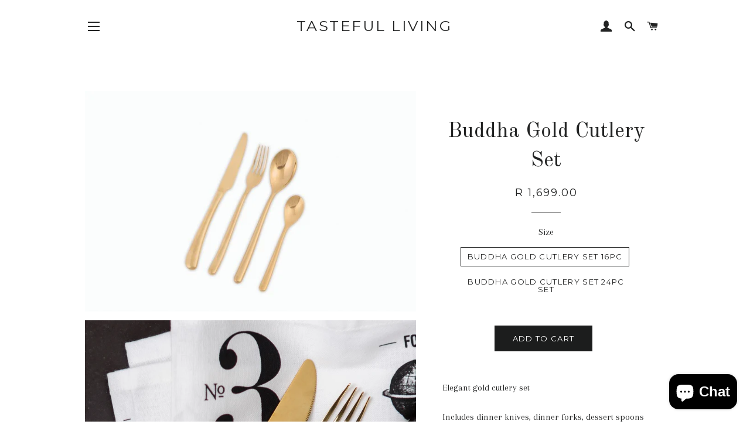

--- FILE ---
content_type: text/html; charset=utf-8
request_url: https://www.tastefulliving.co.za/products/buddha-gold-cutlery-set
body_size: 18770
content:
<!doctype html>
<!--[if lt IE 7]><html class="no-js lt-ie9 lt-ie8 lt-ie7" lang="en"> <![endif]-->
<!--[if IE 7]><html class="no-js lt-ie9 lt-ie8" lang="en"> <![endif]-->
<!--[if IE 8]><html class="no-js lt-ie9" lang="en"> <![endif]-->
<!--[if IE 9 ]><html class="ie9 no-js"> <![endif]-->
<!--[if (gt IE 9)|!(IE)]><!--> <html class="no-js"> <!--<![endif]-->
<head>
  
  <!-- Google Tag Manager -->
<script>(function(w,d,s,l,i){w[l]=w[l]||[];w[l].push({'gtm.start':
new Date().getTime(),event:'gtm.js'});var f=d.getElementsByTagName(s)[0],
j=d.createElement(s),dl=l!='dataLayer'?'&l='+l:'';j.async=true;j.src=
'https://www.googletagmanager.com/gtm.js?id='+i+dl;f.parentNode.insertBefore(j,f);
})(window,document,'script','dataLayer','GTM-5SK9MK7');</script>
<!-- End Google Tag Manager -->
                


  <!-- Basic page needs ================================================== -->
  <meta charset="utf-8">
  <meta http-equiv="X-UA-Compatible" content="IE=edge,chrome=1">

  

  <!-- Title and description ================================================== -->
  <title>
  Buddha Gold Cutlery Set &ndash; Tasteful Living
  </title>

  
  <meta name="description" content="Elegant gold cutlery set Includes dinner knives, dinner forks, dessert spoons and teaspoons Made from 18/10 solid stainless steel High quality titanium plating Dishwasher safe but hand-wash recommended. Wash with a soft cloth. Comes packaged in a black gift box with care instructions">
  

  <!-- Helpers ================================================== -->
  <!-- /snippets/social-meta-tags.liquid -->




<meta property="og:site_name" content="Tasteful Living">
<meta property="og:url" content="https://www.tastefulliving.co.za/products/buddha-gold-cutlery-set">
<meta property="og:title" content="Buddha Gold Cutlery Set">
<meta property="og:type" content="product">
<meta property="og:description" content="Elegant gold cutlery set Includes dinner knives, dinner forks, dessert spoons and teaspoons Made from 18/10 solid stainless steel High quality titanium plating Dishwasher safe but hand-wash recommended. Wash with a soft cloth. Comes packaged in a black gift box with care instructions">

  <meta property="og:price:amount" content="1,699.00">
  <meta property="og:price:currency" content="ZAR">

<meta property="og:image" content="http://www.tastefulliving.co.za/cdn/shop/products/Buddha_2_1200x1200.jpg?v=1532589232"><meta property="og:image" content="http://www.tastefulliving.co.za/cdn/shop/files/buddha_gold_1200x1200.jpg?v=1760782031"><meta property="og:image" content="http://www.tastefulliving.co.za/cdn/shop/files/Buddha_Champage_Gold_16pc_and_24pc_in_box_1200x1200.jpg?v=1760782033">
<meta property="og:image:secure_url" content="https://www.tastefulliving.co.za/cdn/shop/products/Buddha_2_1200x1200.jpg?v=1532589232"><meta property="og:image:secure_url" content="https://www.tastefulliving.co.za/cdn/shop/files/buddha_gold_1200x1200.jpg?v=1760782031"><meta property="og:image:secure_url" content="https://www.tastefulliving.co.za/cdn/shop/files/Buddha_Champage_Gold_16pc_and_24pc_in_box_1200x1200.jpg?v=1760782033">


<meta name="twitter:card" content="summary_large_image">
<meta name="twitter:title" content="Buddha Gold Cutlery Set">
<meta name="twitter:description" content="Elegant gold cutlery set Includes dinner knives, dinner forks, dessert spoons and teaspoons Made from 18/10 solid stainless steel High quality titanium plating Dishwasher safe but hand-wash recommended. Wash with a soft cloth. Comes packaged in a black gift box with care instructions">

  <link rel="canonical" href="https://www.tastefulliving.co.za/products/buddha-gold-cutlery-set">
  <meta name="viewport" content="width=device-width,initial-scale=1,shrink-to-fit=no">
  <meta name="theme-color" content="#1c1d1d">

  <!-- CSS ================================================== -->
  <link href="//www.tastefulliving.co.za/cdn/shop/t/5/assets/timber.scss.css?v=148262385928884855561698832749" rel="stylesheet" type="text/css" media="all" />
  <link href="//www.tastefulliving.co.za/cdn/shop/t/5/assets/theme.scss.css?v=10754861367090337701698832749" rel="stylesheet" type="text/css" media="all" />
  
  
  
  <link href="//fonts.googleapis.com/css?family=Arapey:400" rel="stylesheet" type="text/css" media="all" />


  
    
    
    <link href="//fonts.googleapis.com/css?family=Old+Standard+TT:400" rel="stylesheet" type="text/css" media="all" />
  


  
    
    
    <link href="//fonts.googleapis.com/css?family=Montserrat:400" rel="stylesheet" type="text/css" media="all" />
  



  <!-- Sections ================================================== -->
  <script>
    window.theme = window.theme || {};
    theme.strings = {
      zoomClose: "Close (Esc)",
      zoomPrev: "Previous (Left arrow key)",
      zoomNext: "Next (Right arrow key)",
      moneyFormat: "R {{amount}}",
      addressError: "Error looking up that address",
      addressNoResults: "No results for that address",
      addressQueryLimit: "You have exceeded the Google API usage limit. Consider upgrading to a \u003ca href=\"https:\/\/developers.google.com\/maps\/premium\/usage-limits\"\u003ePremium Plan\u003c\/a\u003e.",
      authError: "There was a problem authenticating your Google Maps account.",
      cartEmpty: "Your cart is currently empty.",
      cartCookie: "Enable cookies to use the shopping cart",
      cartSavings: "I18n Error: Missing interpolation value \"savings\" for \"You're saving {{ savings }}\""
    };
    theme.settings = {
      cartType: "drawer",
      gridType: "collage"
    };
  </script>

  <script src="//www.tastefulliving.co.za/cdn/shop/t/5/assets/jquery-2.2.3.min.js?v=58211863146907186831675691833" type="text/javascript"></script>

  <!--[if (gt IE 9)|!(IE)]><!--><script src="//www.tastefulliving.co.za/cdn/shop/t/5/assets/lazysizes.min.js?v=37531750901115495291675691833" async="async"></script><!--<![endif]-->
  <!--[if lte IE 9]><script src="//www.tastefulliving.co.za/cdn/shop/t/5/assets/lazysizes.min.js?v=37531750901115495291675691833"></script><![endif]-->

  <!--[if (gt IE 9)|!(IE)]><!--><script src="//www.tastefulliving.co.za/cdn/shop/t/5/assets/theme.js?v=124048812093976238201675691833" defer="defer"></script><!--<![endif]-->
  <!--[if lte IE 9]><script src="//www.tastefulliving.co.za/cdn/shop/t/5/assets/theme.js?v=124048812093976238201675691833"></script><![endif]-->

  <!-- Header hook for plugins ================================================== -->
  <script>window.performance && window.performance.mark && window.performance.mark('shopify.content_for_header.start');</script><meta name="google-site-verification" content="qZIXl9MRShcMtvtXiskWPYu-_FXR0f_G_YBxSh1u9To">
<meta id="shopify-digital-wallet" name="shopify-digital-wallet" content="/27764652/digital_wallets/dialog">
<link rel="alternate" type="application/json+oembed" href="https://www.tastefulliving.co.za/products/buddha-gold-cutlery-set.oembed">
<script async="async" src="/checkouts/internal/preloads.js?locale=en-ZA"></script>
<script id="shopify-features" type="application/json">{"accessToken":"bb1e98eece0c95917c6b4e6fa2f116ce","betas":["rich-media-storefront-analytics"],"domain":"www.tastefulliving.co.za","predictiveSearch":true,"shopId":27764652,"locale":"en"}</script>
<script>var Shopify = Shopify || {};
Shopify.shop = "tasteful-living.myshopify.com";
Shopify.locale = "en";
Shopify.currency = {"active":"ZAR","rate":"1.0"};
Shopify.country = "ZA";
Shopify.theme = {"name":"Brooklyn Updated Feb 2023","id":125484990524,"schema_name":"Brooklyn","schema_version":"6.2.0","theme_store_id":730,"role":"main"};
Shopify.theme.handle = "null";
Shopify.theme.style = {"id":null,"handle":null};
Shopify.cdnHost = "www.tastefulliving.co.za/cdn";
Shopify.routes = Shopify.routes || {};
Shopify.routes.root = "/";</script>
<script type="module">!function(o){(o.Shopify=o.Shopify||{}).modules=!0}(window);</script>
<script>!function(o){function n(){var o=[];function n(){o.push(Array.prototype.slice.apply(arguments))}return n.q=o,n}var t=o.Shopify=o.Shopify||{};t.loadFeatures=n(),t.autoloadFeatures=n()}(window);</script>
<script id="shop-js-analytics" type="application/json">{"pageType":"product"}</script>
<script defer="defer" async type="module" src="//www.tastefulliving.co.za/cdn/shopifycloud/shop-js/modules/v2/client.init-shop-cart-sync_BT-GjEfc.en.esm.js"></script>
<script defer="defer" async type="module" src="//www.tastefulliving.co.za/cdn/shopifycloud/shop-js/modules/v2/chunk.common_D58fp_Oc.esm.js"></script>
<script defer="defer" async type="module" src="//www.tastefulliving.co.za/cdn/shopifycloud/shop-js/modules/v2/chunk.modal_xMitdFEc.esm.js"></script>
<script type="module">
  await import("//www.tastefulliving.co.za/cdn/shopifycloud/shop-js/modules/v2/client.init-shop-cart-sync_BT-GjEfc.en.esm.js");
await import("//www.tastefulliving.co.za/cdn/shopifycloud/shop-js/modules/v2/chunk.common_D58fp_Oc.esm.js");
await import("//www.tastefulliving.co.za/cdn/shopifycloud/shop-js/modules/v2/chunk.modal_xMitdFEc.esm.js");

  window.Shopify.SignInWithShop?.initShopCartSync?.({"fedCMEnabled":true,"windoidEnabled":true});

</script>
<script>(function() {
  var isLoaded = false;
  function asyncLoad() {
    if (isLoaded) return;
    isLoaded = true;
    var urls = ["https:\/\/static.klaviyo.com\/onsite\/js\/klaviyo.js?company_id=WurWnr\u0026shop=tasteful-living.myshopify.com","https:\/\/static.klaviyo.com\/onsite\/js\/klaviyo.js?company_id=WurWnr\u0026shop=tasteful-living.myshopify.com","https:\/\/chimpstatic.com\/mcjs-connected\/js\/users\/863308ee3ce474adc1a919890\/40913b5f2db11126f9de628c3.js?shop=tasteful-living.myshopify.com","https:\/\/cdn.tmnls.reputon.com\/assets\/widget.js?shop=tasteful-living.myshopify.com"];
    for (var i = 0; i < urls.length; i++) {
      var s = document.createElement('script');
      s.type = 'text/javascript';
      s.async = true;
      s.src = urls[i];
      var x = document.getElementsByTagName('script')[0];
      x.parentNode.insertBefore(s, x);
    }
  };
  if(window.attachEvent) {
    window.attachEvent('onload', asyncLoad);
  } else {
    window.addEventListener('load', asyncLoad, false);
  }
})();</script>
<script id="__st">var __st={"a":27764652,"offset":7200,"reqid":"14d35790-731a-496f-8f4a-764208dfed78-1769397691","pageurl":"www.tastefulliving.co.za\/products\/buddha-gold-cutlery-set","u":"ab90dac853ea","p":"product","rtyp":"product","rid":1579493752874};</script>
<script>window.ShopifyPaypalV4VisibilityTracking = true;</script>
<script id="captcha-bootstrap">!function(){'use strict';const t='contact',e='account',n='new_comment',o=[[t,t],['blogs',n],['comments',n],[t,'customer']],c=[[e,'customer_login'],[e,'guest_login'],[e,'recover_customer_password'],[e,'create_customer']],r=t=>t.map((([t,e])=>`form[action*='/${t}']:not([data-nocaptcha='true']) input[name='form_type'][value='${e}']`)).join(','),a=t=>()=>t?[...document.querySelectorAll(t)].map((t=>t.form)):[];function s(){const t=[...o],e=r(t);return a(e)}const i='password',u='form_key',d=['recaptcha-v3-token','g-recaptcha-response','h-captcha-response',i],f=()=>{try{return window.sessionStorage}catch{return}},m='__shopify_v',_=t=>t.elements[u];function p(t,e,n=!1){try{const o=window.sessionStorage,c=JSON.parse(o.getItem(e)),{data:r}=function(t){const{data:e,action:n}=t;return t[m]||n?{data:e,action:n}:{data:t,action:n}}(c);for(const[e,n]of Object.entries(r))t.elements[e]&&(t.elements[e].value=n);n&&o.removeItem(e)}catch(o){console.error('form repopulation failed',{error:o})}}const l='form_type',E='cptcha';function T(t){t.dataset[E]=!0}const w=window,h=w.document,L='Shopify',v='ce_forms',y='captcha';let A=!1;((t,e)=>{const n=(g='f06e6c50-85a8-45c8-87d0-21a2b65856fe',I='https://cdn.shopify.com/shopifycloud/storefront-forms-hcaptcha/ce_storefront_forms_captcha_hcaptcha.v1.5.2.iife.js',D={infoText:'Protected by hCaptcha',privacyText:'Privacy',termsText:'Terms'},(t,e,n)=>{const o=w[L][v],c=o.bindForm;if(c)return c(t,g,e,D).then(n);var r;o.q.push([[t,g,e,D],n]),r=I,A||(h.body.append(Object.assign(h.createElement('script'),{id:'captcha-provider',async:!0,src:r})),A=!0)});var g,I,D;w[L]=w[L]||{},w[L][v]=w[L][v]||{},w[L][v].q=[],w[L][y]=w[L][y]||{},w[L][y].protect=function(t,e){n(t,void 0,e),T(t)},Object.freeze(w[L][y]),function(t,e,n,w,h,L){const[v,y,A,g]=function(t,e,n){const i=e?o:[],u=t?c:[],d=[...i,...u],f=r(d),m=r(i),_=r(d.filter((([t,e])=>n.includes(e))));return[a(f),a(m),a(_),s()]}(w,h,L),I=t=>{const e=t.target;return e instanceof HTMLFormElement?e:e&&e.form},D=t=>v().includes(t);t.addEventListener('submit',(t=>{const e=I(t);if(!e)return;const n=D(e)&&!e.dataset.hcaptchaBound&&!e.dataset.recaptchaBound,o=_(e),c=g().includes(e)&&(!o||!o.value);(n||c)&&t.preventDefault(),c&&!n&&(function(t){try{if(!f())return;!function(t){const e=f();if(!e)return;const n=_(t);if(!n)return;const o=n.value;o&&e.removeItem(o)}(t);const e=Array.from(Array(32),(()=>Math.random().toString(36)[2])).join('');!function(t,e){_(t)||t.append(Object.assign(document.createElement('input'),{type:'hidden',name:u})),t.elements[u].value=e}(t,e),function(t,e){const n=f();if(!n)return;const o=[...t.querySelectorAll(`input[type='${i}']`)].map((({name:t})=>t)),c=[...d,...o],r={};for(const[a,s]of new FormData(t).entries())c.includes(a)||(r[a]=s);n.setItem(e,JSON.stringify({[m]:1,action:t.action,data:r}))}(t,e)}catch(e){console.error('failed to persist form',e)}}(e),e.submit())}));const S=(t,e)=>{t&&!t.dataset[E]&&(n(t,e.some((e=>e===t))),T(t))};for(const o of['focusin','change'])t.addEventListener(o,(t=>{const e=I(t);D(e)&&S(e,y())}));const B=e.get('form_key'),M=e.get(l),P=B&&M;t.addEventListener('DOMContentLoaded',(()=>{const t=y();if(P)for(const e of t)e.elements[l].value===M&&p(e,B);[...new Set([...A(),...v().filter((t=>'true'===t.dataset.shopifyCaptcha))])].forEach((e=>S(e,t)))}))}(h,new URLSearchParams(w.location.search),n,t,e,['guest_login'])})(!0,!0)}();</script>
<script integrity="sha256-4kQ18oKyAcykRKYeNunJcIwy7WH5gtpwJnB7kiuLZ1E=" data-source-attribution="shopify.loadfeatures" defer="defer" src="//www.tastefulliving.co.za/cdn/shopifycloud/storefront/assets/storefront/load_feature-a0a9edcb.js" crossorigin="anonymous"></script>
<script data-source-attribution="shopify.dynamic_checkout.dynamic.init">var Shopify=Shopify||{};Shopify.PaymentButton=Shopify.PaymentButton||{isStorefrontPortableWallets:!0,init:function(){window.Shopify.PaymentButton.init=function(){};var t=document.createElement("script");t.src="https://www.tastefulliving.co.za/cdn/shopifycloud/portable-wallets/latest/portable-wallets.en.js",t.type="module",document.head.appendChild(t)}};
</script>
<script data-source-attribution="shopify.dynamic_checkout.buyer_consent">
  function portableWalletsHideBuyerConsent(e){var t=document.getElementById("shopify-buyer-consent"),n=document.getElementById("shopify-subscription-policy-button");t&&n&&(t.classList.add("hidden"),t.setAttribute("aria-hidden","true"),n.removeEventListener("click",e))}function portableWalletsShowBuyerConsent(e){var t=document.getElementById("shopify-buyer-consent"),n=document.getElementById("shopify-subscription-policy-button");t&&n&&(t.classList.remove("hidden"),t.removeAttribute("aria-hidden"),n.addEventListener("click",e))}window.Shopify?.PaymentButton&&(window.Shopify.PaymentButton.hideBuyerConsent=portableWalletsHideBuyerConsent,window.Shopify.PaymentButton.showBuyerConsent=portableWalletsShowBuyerConsent);
</script>
<script data-source-attribution="shopify.dynamic_checkout.cart.bootstrap">document.addEventListener("DOMContentLoaded",(function(){function t(){return document.querySelector("shopify-accelerated-checkout-cart, shopify-accelerated-checkout")}if(t())Shopify.PaymentButton.init();else{new MutationObserver((function(e,n){t()&&(Shopify.PaymentButton.init(),n.disconnect())})).observe(document.body,{childList:!0,subtree:!0})}}));
</script>

<script>window.performance && window.performance.mark && window.performance.mark('shopify.content_for_header.end');</script>
  <!-- /snippets/oldIE-js.liquid -->

<!--[if lt IE 9]>
<script src="//cdnjs.cloudflare.com/ajax/libs/html5shiv/3.7.2/html5shiv.min.js" type="text/javascript"></script>
<![endif]-->


<!--[if (lte IE 9) ]><script src="//www.tastefulliving.co.za/cdn/shop/t/5/assets/match-media.min.js?v=159635276924582161481675691833" type="text/javascript"></script><![endif]-->


  <script src="//www.tastefulliving.co.za/cdn/shop/t/5/assets/modernizr.min.js?v=21391054748206432451675691833" type="text/javascript"></script>

  
  

<script src="//staticxx.s3.amazonaws.com/aio_stats_lib_v1.min.js?v=1.0"></script>
  <script type='text/javascript'>var jiltStorefrontParams = {"capture_email_on_add_to_cart":0,"platform":"shopify","popover_dismiss_message":"Your email and cart are saved so we can send you email reminders about this order.","shop_uuid":"2191a4ad-81ba-4859-b71b-33e3ca76e5e8","signup_form":{}}; </script>

<script src="https://cdn.shopify.com/extensions/e8878072-2f6b-4e89-8082-94b04320908d/inbox-1254/assets/inbox-chat-loader.js" type="text/javascript" defer="defer"></script>
<link href="https://monorail-edge.shopifysvc.com" rel="dns-prefetch">
<script>(function(){if ("sendBeacon" in navigator && "performance" in window) {try {var session_token_from_headers = performance.getEntriesByType('navigation')[0].serverTiming.find(x => x.name == '_s').description;} catch {var session_token_from_headers = undefined;}var session_cookie_matches = document.cookie.match(/_shopify_s=([^;]*)/);var session_token_from_cookie = session_cookie_matches && session_cookie_matches.length === 2 ? session_cookie_matches[1] : "";var session_token = session_token_from_headers || session_token_from_cookie || "";function handle_abandonment_event(e) {var entries = performance.getEntries().filter(function(entry) {return /monorail-edge.shopifysvc.com/.test(entry.name);});if (!window.abandonment_tracked && entries.length === 0) {window.abandonment_tracked = true;var currentMs = Date.now();var navigation_start = performance.timing.navigationStart;var payload = {shop_id: 27764652,url: window.location.href,navigation_start,duration: currentMs - navigation_start,session_token,page_type: "product"};window.navigator.sendBeacon("https://monorail-edge.shopifysvc.com/v1/produce", JSON.stringify({schema_id: "online_store_buyer_site_abandonment/1.1",payload: payload,metadata: {event_created_at_ms: currentMs,event_sent_at_ms: currentMs}}));}}window.addEventListener('pagehide', handle_abandonment_event);}}());</script>
<script id="web-pixels-manager-setup">(function e(e,d,r,n,o){if(void 0===o&&(o={}),!Boolean(null===(a=null===(i=window.Shopify)||void 0===i?void 0:i.analytics)||void 0===a?void 0:a.replayQueue)){var i,a;window.Shopify=window.Shopify||{};var t=window.Shopify;t.analytics=t.analytics||{};var s=t.analytics;s.replayQueue=[],s.publish=function(e,d,r){return s.replayQueue.push([e,d,r]),!0};try{self.performance.mark("wpm:start")}catch(e){}var l=function(){var e={modern:/Edge?\/(1{2}[4-9]|1[2-9]\d|[2-9]\d{2}|\d{4,})\.\d+(\.\d+|)|Firefox\/(1{2}[4-9]|1[2-9]\d|[2-9]\d{2}|\d{4,})\.\d+(\.\d+|)|Chrom(ium|e)\/(9{2}|\d{3,})\.\d+(\.\d+|)|(Maci|X1{2}).+ Version\/(15\.\d+|(1[6-9]|[2-9]\d|\d{3,})\.\d+)([,.]\d+|)( \(\w+\)|)( Mobile\/\w+|) Safari\/|Chrome.+OPR\/(9{2}|\d{3,})\.\d+\.\d+|(CPU[ +]OS|iPhone[ +]OS|CPU[ +]iPhone|CPU IPhone OS|CPU iPad OS)[ +]+(15[._]\d+|(1[6-9]|[2-9]\d|\d{3,})[._]\d+)([._]\d+|)|Android:?[ /-](13[3-9]|1[4-9]\d|[2-9]\d{2}|\d{4,})(\.\d+|)(\.\d+|)|Android.+Firefox\/(13[5-9]|1[4-9]\d|[2-9]\d{2}|\d{4,})\.\d+(\.\d+|)|Android.+Chrom(ium|e)\/(13[3-9]|1[4-9]\d|[2-9]\d{2}|\d{4,})\.\d+(\.\d+|)|SamsungBrowser\/([2-9]\d|\d{3,})\.\d+/,legacy:/Edge?\/(1[6-9]|[2-9]\d|\d{3,})\.\d+(\.\d+|)|Firefox\/(5[4-9]|[6-9]\d|\d{3,})\.\d+(\.\d+|)|Chrom(ium|e)\/(5[1-9]|[6-9]\d|\d{3,})\.\d+(\.\d+|)([\d.]+$|.*Safari\/(?![\d.]+ Edge\/[\d.]+$))|(Maci|X1{2}).+ Version\/(10\.\d+|(1[1-9]|[2-9]\d|\d{3,})\.\d+)([,.]\d+|)( \(\w+\)|)( Mobile\/\w+|) Safari\/|Chrome.+OPR\/(3[89]|[4-9]\d|\d{3,})\.\d+\.\d+|(CPU[ +]OS|iPhone[ +]OS|CPU[ +]iPhone|CPU IPhone OS|CPU iPad OS)[ +]+(10[._]\d+|(1[1-9]|[2-9]\d|\d{3,})[._]\d+)([._]\d+|)|Android:?[ /-](13[3-9]|1[4-9]\d|[2-9]\d{2}|\d{4,})(\.\d+|)(\.\d+|)|Mobile Safari.+OPR\/([89]\d|\d{3,})\.\d+\.\d+|Android.+Firefox\/(13[5-9]|1[4-9]\d|[2-9]\d{2}|\d{4,})\.\d+(\.\d+|)|Android.+Chrom(ium|e)\/(13[3-9]|1[4-9]\d|[2-9]\d{2}|\d{4,})\.\d+(\.\d+|)|Android.+(UC? ?Browser|UCWEB|U3)[ /]?(15\.([5-9]|\d{2,})|(1[6-9]|[2-9]\d|\d{3,})\.\d+)\.\d+|SamsungBrowser\/(5\.\d+|([6-9]|\d{2,})\.\d+)|Android.+MQ{2}Browser\/(14(\.(9|\d{2,})|)|(1[5-9]|[2-9]\d|\d{3,})(\.\d+|))(\.\d+|)|K[Aa][Ii]OS\/(3\.\d+|([4-9]|\d{2,})\.\d+)(\.\d+|)/},d=e.modern,r=e.legacy,n=navigator.userAgent;return n.match(d)?"modern":n.match(r)?"legacy":"unknown"}(),u="modern"===l?"modern":"legacy",c=(null!=n?n:{modern:"",legacy:""})[u],f=function(e){return[e.baseUrl,"/wpm","/b",e.hashVersion,"modern"===e.buildTarget?"m":"l",".js"].join("")}({baseUrl:d,hashVersion:r,buildTarget:u}),m=function(e){var d=e.version,r=e.bundleTarget,n=e.surface,o=e.pageUrl,i=e.monorailEndpoint;return{emit:function(e){var a=e.status,t=e.errorMsg,s=(new Date).getTime(),l=JSON.stringify({metadata:{event_sent_at_ms:s},events:[{schema_id:"web_pixels_manager_load/3.1",payload:{version:d,bundle_target:r,page_url:o,status:a,surface:n,error_msg:t},metadata:{event_created_at_ms:s}}]});if(!i)return console&&console.warn&&console.warn("[Web Pixels Manager] No Monorail endpoint provided, skipping logging."),!1;try{return self.navigator.sendBeacon.bind(self.navigator)(i,l)}catch(e){}var u=new XMLHttpRequest;try{return u.open("POST",i,!0),u.setRequestHeader("Content-Type","text/plain"),u.send(l),!0}catch(e){return console&&console.warn&&console.warn("[Web Pixels Manager] Got an unhandled error while logging to Monorail."),!1}}}}({version:r,bundleTarget:l,surface:e.surface,pageUrl:self.location.href,monorailEndpoint:e.monorailEndpoint});try{o.browserTarget=l,function(e){var d=e.src,r=e.async,n=void 0===r||r,o=e.onload,i=e.onerror,a=e.sri,t=e.scriptDataAttributes,s=void 0===t?{}:t,l=document.createElement("script"),u=document.querySelector("head"),c=document.querySelector("body");if(l.async=n,l.src=d,a&&(l.integrity=a,l.crossOrigin="anonymous"),s)for(var f in s)if(Object.prototype.hasOwnProperty.call(s,f))try{l.dataset[f]=s[f]}catch(e){}if(o&&l.addEventListener("load",o),i&&l.addEventListener("error",i),u)u.appendChild(l);else{if(!c)throw new Error("Did not find a head or body element to append the script");c.appendChild(l)}}({src:f,async:!0,onload:function(){if(!function(){var e,d;return Boolean(null===(d=null===(e=window.Shopify)||void 0===e?void 0:e.analytics)||void 0===d?void 0:d.initialized)}()){var d=window.webPixelsManager.init(e)||void 0;if(d){var r=window.Shopify.analytics;r.replayQueue.forEach((function(e){var r=e[0],n=e[1],o=e[2];d.publishCustomEvent(r,n,o)})),r.replayQueue=[],r.publish=d.publishCustomEvent,r.visitor=d.visitor,r.initialized=!0}}},onerror:function(){return m.emit({status:"failed",errorMsg:"".concat(f," has failed to load")})},sri:function(e){var d=/^sha384-[A-Za-z0-9+/=]+$/;return"string"==typeof e&&d.test(e)}(c)?c:"",scriptDataAttributes:o}),m.emit({status:"loading"})}catch(e){m.emit({status:"failed",errorMsg:(null==e?void 0:e.message)||"Unknown error"})}}})({shopId: 27764652,storefrontBaseUrl: "https://www.tastefulliving.co.za",extensionsBaseUrl: "https://extensions.shopifycdn.com/cdn/shopifycloud/web-pixels-manager",monorailEndpoint: "https://monorail-edge.shopifysvc.com/unstable/produce_batch",surface: "storefront-renderer",enabledBetaFlags: ["2dca8a86"],webPixelsConfigList: [{"id":"359333948","configuration":"{\"config\":\"{\\\"pixel_id\\\":\\\"AW-10986065861\\\",\\\"google_tag_ids\\\":[\\\"AW-10986065861\\\",\\\"GT-NS83QZW\\\"],\\\"target_country\\\":\\\"ZA\\\",\\\"gtag_events\\\":[{\\\"type\\\":\\\"begin_checkout\\\",\\\"action_label\\\":\\\"AW-10986065861\\\/zhFLCPT65t8DEMWfyPYo\\\"},{\\\"type\\\":\\\"search\\\",\\\"action_label\\\":\\\"AW-10986065861\\\/qS9mCPf65t8DEMWfyPYo\\\"},{\\\"type\\\":\\\"view_item\\\",\\\"action_label\\\":[\\\"AW-10986065861\\\/TMOKCO765t8DEMWfyPYo\\\",\\\"MC-P9MYDV7WKB\\\"]},{\\\"type\\\":\\\"purchase\\\",\\\"action_label\\\":[\\\"AW-10986065861\\\/vCUKCOv65t8DEMWfyPYo\\\",\\\"MC-P9MYDV7WKB\\\"]},{\\\"type\\\":\\\"page_view\\\",\\\"action_label\\\":[\\\"AW-10986065861\\\/yznyCOj65t8DEMWfyPYo\\\",\\\"MC-P9MYDV7WKB\\\"]},{\\\"type\\\":\\\"add_payment_info\\\",\\\"action_label\\\":\\\"AW-10986065861\\\/p5SMCPr65t8DEMWfyPYo\\\"},{\\\"type\\\":\\\"add_to_cart\\\",\\\"action_label\\\":\\\"AW-10986065861\\\/SEa_CPH65t8DEMWfyPYo\\\"}],\\\"enable_monitoring_mode\\\":false}\"}","eventPayloadVersion":"v1","runtimeContext":"OPEN","scriptVersion":"b2a88bafab3e21179ed38636efcd8a93","type":"APP","apiClientId":1780363,"privacyPurposes":[],"dataSharingAdjustments":{"protectedCustomerApprovalScopes":["read_customer_address","read_customer_email","read_customer_name","read_customer_personal_data","read_customer_phone"]}},{"id":"122028092","configuration":"{\"pixel_id\":\"263465638267122\",\"pixel_type\":\"facebook_pixel\",\"metaapp_system_user_token\":\"-\"}","eventPayloadVersion":"v1","runtimeContext":"OPEN","scriptVersion":"ca16bc87fe92b6042fbaa3acc2fbdaa6","type":"APP","apiClientId":2329312,"privacyPurposes":["ANALYTICS","MARKETING","SALE_OF_DATA"],"dataSharingAdjustments":{"protectedCustomerApprovalScopes":["read_customer_address","read_customer_email","read_customer_name","read_customer_personal_data","read_customer_phone"]}},{"id":"86736956","eventPayloadVersion":"v1","runtimeContext":"LAX","scriptVersion":"1","type":"CUSTOM","privacyPurposes":["ANALYTICS"],"name":"Google Analytics tag (migrated)"},{"id":"shopify-app-pixel","configuration":"{}","eventPayloadVersion":"v1","runtimeContext":"STRICT","scriptVersion":"0450","apiClientId":"shopify-pixel","type":"APP","privacyPurposes":["ANALYTICS","MARKETING"]},{"id":"shopify-custom-pixel","eventPayloadVersion":"v1","runtimeContext":"LAX","scriptVersion":"0450","apiClientId":"shopify-pixel","type":"CUSTOM","privacyPurposes":["ANALYTICS","MARKETING"]}],isMerchantRequest: false,initData: {"shop":{"name":"Tasteful Living","paymentSettings":{"currencyCode":"ZAR"},"myshopifyDomain":"tasteful-living.myshopify.com","countryCode":"ZA","storefrontUrl":"https:\/\/www.tastefulliving.co.za"},"customer":null,"cart":null,"checkout":null,"productVariants":[{"price":{"amount":1699.0,"currencyCode":"ZAR"},"product":{"title":"Buddha Gold Cutlery Set","vendor":"Tasteful Living","id":"1579493752874","untranslatedTitle":"Buddha Gold Cutlery Set","url":"\/products\/buddha-gold-cutlery-set","type":""},"id":"13573297635370","image":{"src":"\/\/www.tastefulliving.co.za\/cdn\/shop\/products\/Buddha_2.jpg?v=1532589232"},"sku":"BUD95009CG16","title":"Buddha Gold Cutlery Set 16pc","untranslatedTitle":"Buddha Gold Cutlery Set 16pc"},{"price":{"amount":2549.0,"currencyCode":"ZAR"},"product":{"title":"Buddha Gold Cutlery Set","vendor":"Tasteful Living","id":"1579493752874","untranslatedTitle":"Buddha Gold Cutlery Set","url":"\/products\/buddha-gold-cutlery-set","type":""},"id":"13573297668138","image":{"src":"\/\/www.tastefulliving.co.za\/cdn\/shop\/products\/Buddha_2.jpg?v=1532589232"},"sku":"BUD95009CG24","title":"Buddha Gold Cutlery Set 24pc Set","untranslatedTitle":"Buddha Gold Cutlery Set 24pc Set"}],"purchasingCompany":null},},"https://www.tastefulliving.co.za/cdn","fcfee988w5aeb613cpc8e4bc33m6693e112",{"modern":"","legacy":""},{"shopId":"27764652","storefrontBaseUrl":"https:\/\/www.tastefulliving.co.za","extensionBaseUrl":"https:\/\/extensions.shopifycdn.com\/cdn\/shopifycloud\/web-pixels-manager","surface":"storefront-renderer","enabledBetaFlags":"[\"2dca8a86\"]","isMerchantRequest":"false","hashVersion":"fcfee988w5aeb613cpc8e4bc33m6693e112","publish":"custom","events":"[[\"page_viewed\",{}],[\"product_viewed\",{\"productVariant\":{\"price\":{\"amount\":1699.0,\"currencyCode\":\"ZAR\"},\"product\":{\"title\":\"Buddha Gold Cutlery Set\",\"vendor\":\"Tasteful Living\",\"id\":\"1579493752874\",\"untranslatedTitle\":\"Buddha Gold Cutlery Set\",\"url\":\"\/products\/buddha-gold-cutlery-set\",\"type\":\"\"},\"id\":\"13573297635370\",\"image\":{\"src\":\"\/\/www.tastefulliving.co.za\/cdn\/shop\/products\/Buddha_2.jpg?v=1532589232\"},\"sku\":\"BUD95009CG16\",\"title\":\"Buddha Gold Cutlery Set 16pc\",\"untranslatedTitle\":\"Buddha Gold Cutlery Set 16pc\"}}]]"});</script><script>
  window.ShopifyAnalytics = window.ShopifyAnalytics || {};
  window.ShopifyAnalytics.meta = window.ShopifyAnalytics.meta || {};
  window.ShopifyAnalytics.meta.currency = 'ZAR';
  var meta = {"product":{"id":1579493752874,"gid":"gid:\/\/shopify\/Product\/1579493752874","vendor":"Tasteful Living","type":"","handle":"buddha-gold-cutlery-set","variants":[{"id":13573297635370,"price":169900,"name":"Buddha Gold Cutlery Set - Buddha Gold Cutlery Set 16pc","public_title":"Buddha Gold Cutlery Set 16pc","sku":"BUD95009CG16"},{"id":13573297668138,"price":254900,"name":"Buddha Gold Cutlery Set - Buddha Gold Cutlery Set 24pc Set","public_title":"Buddha Gold Cutlery Set 24pc Set","sku":"BUD95009CG24"}],"remote":false},"page":{"pageType":"product","resourceType":"product","resourceId":1579493752874,"requestId":"14d35790-731a-496f-8f4a-764208dfed78-1769397691"}};
  for (var attr in meta) {
    window.ShopifyAnalytics.meta[attr] = meta[attr];
  }
</script>
<script class="analytics">
  (function () {
    var customDocumentWrite = function(content) {
      var jquery = null;

      if (window.jQuery) {
        jquery = window.jQuery;
      } else if (window.Checkout && window.Checkout.$) {
        jquery = window.Checkout.$;
      }

      if (jquery) {
        jquery('body').append(content);
      }
    };

    var hasLoggedConversion = function(token) {
      if (token) {
        return document.cookie.indexOf('loggedConversion=' + token) !== -1;
      }
      return false;
    }

    var setCookieIfConversion = function(token) {
      if (token) {
        var twoMonthsFromNow = new Date(Date.now());
        twoMonthsFromNow.setMonth(twoMonthsFromNow.getMonth() + 2);

        document.cookie = 'loggedConversion=' + token + '; expires=' + twoMonthsFromNow;
      }
    }

    var trekkie = window.ShopifyAnalytics.lib = window.trekkie = window.trekkie || [];
    if (trekkie.integrations) {
      return;
    }
    trekkie.methods = [
      'identify',
      'page',
      'ready',
      'track',
      'trackForm',
      'trackLink'
    ];
    trekkie.factory = function(method) {
      return function() {
        var args = Array.prototype.slice.call(arguments);
        args.unshift(method);
        trekkie.push(args);
        return trekkie;
      };
    };
    for (var i = 0; i < trekkie.methods.length; i++) {
      var key = trekkie.methods[i];
      trekkie[key] = trekkie.factory(key);
    }
    trekkie.load = function(config) {
      trekkie.config = config || {};
      trekkie.config.initialDocumentCookie = document.cookie;
      var first = document.getElementsByTagName('script')[0];
      var script = document.createElement('script');
      script.type = 'text/javascript';
      script.onerror = function(e) {
        var scriptFallback = document.createElement('script');
        scriptFallback.type = 'text/javascript';
        scriptFallback.onerror = function(error) {
                var Monorail = {
      produce: function produce(monorailDomain, schemaId, payload) {
        var currentMs = new Date().getTime();
        var event = {
          schema_id: schemaId,
          payload: payload,
          metadata: {
            event_created_at_ms: currentMs,
            event_sent_at_ms: currentMs
          }
        };
        return Monorail.sendRequest("https://" + monorailDomain + "/v1/produce", JSON.stringify(event));
      },
      sendRequest: function sendRequest(endpointUrl, payload) {
        // Try the sendBeacon API
        if (window && window.navigator && typeof window.navigator.sendBeacon === 'function' && typeof window.Blob === 'function' && !Monorail.isIos12()) {
          var blobData = new window.Blob([payload], {
            type: 'text/plain'
          });

          if (window.navigator.sendBeacon(endpointUrl, blobData)) {
            return true;
          } // sendBeacon was not successful

        } // XHR beacon

        var xhr = new XMLHttpRequest();

        try {
          xhr.open('POST', endpointUrl);
          xhr.setRequestHeader('Content-Type', 'text/plain');
          xhr.send(payload);
        } catch (e) {
          console.log(e);
        }

        return false;
      },
      isIos12: function isIos12() {
        return window.navigator.userAgent.lastIndexOf('iPhone; CPU iPhone OS 12_') !== -1 || window.navigator.userAgent.lastIndexOf('iPad; CPU OS 12_') !== -1;
      }
    };
    Monorail.produce('monorail-edge.shopifysvc.com',
      'trekkie_storefront_load_errors/1.1',
      {shop_id: 27764652,
      theme_id: 125484990524,
      app_name: "storefront",
      context_url: window.location.href,
      source_url: "//www.tastefulliving.co.za/cdn/s/trekkie.storefront.8d95595f799fbf7e1d32231b9a28fd43b70c67d3.min.js"});

        };
        scriptFallback.async = true;
        scriptFallback.src = '//www.tastefulliving.co.za/cdn/s/trekkie.storefront.8d95595f799fbf7e1d32231b9a28fd43b70c67d3.min.js';
        first.parentNode.insertBefore(scriptFallback, first);
      };
      script.async = true;
      script.src = '//www.tastefulliving.co.za/cdn/s/trekkie.storefront.8d95595f799fbf7e1d32231b9a28fd43b70c67d3.min.js';
      first.parentNode.insertBefore(script, first);
    };
    trekkie.load(
      {"Trekkie":{"appName":"storefront","development":false,"defaultAttributes":{"shopId":27764652,"isMerchantRequest":null,"themeId":125484990524,"themeCityHash":"12859919454223895173","contentLanguage":"en","currency":"ZAR","eventMetadataId":"915bcd52-5586-4ba4-a3df-cbd4aa763ac6"},"isServerSideCookieWritingEnabled":true,"monorailRegion":"shop_domain","enabledBetaFlags":["65f19447"]},"Session Attribution":{},"S2S":{"facebookCapiEnabled":false,"source":"trekkie-storefront-renderer","apiClientId":580111}}
    );

    var loaded = false;
    trekkie.ready(function() {
      if (loaded) return;
      loaded = true;

      window.ShopifyAnalytics.lib = window.trekkie;

      var originalDocumentWrite = document.write;
      document.write = customDocumentWrite;
      try { window.ShopifyAnalytics.merchantGoogleAnalytics.call(this); } catch(error) {};
      document.write = originalDocumentWrite;

      window.ShopifyAnalytics.lib.page(null,{"pageType":"product","resourceType":"product","resourceId":1579493752874,"requestId":"14d35790-731a-496f-8f4a-764208dfed78-1769397691","shopifyEmitted":true});

      var match = window.location.pathname.match(/checkouts\/(.+)\/(thank_you|post_purchase)/)
      var token = match? match[1]: undefined;
      if (!hasLoggedConversion(token)) {
        setCookieIfConversion(token);
        window.ShopifyAnalytics.lib.track("Viewed Product",{"currency":"ZAR","variantId":13573297635370,"productId":1579493752874,"productGid":"gid:\/\/shopify\/Product\/1579493752874","name":"Buddha Gold Cutlery Set - Buddha Gold Cutlery Set 16pc","price":"1699.00","sku":"BUD95009CG16","brand":"Tasteful Living","variant":"Buddha Gold Cutlery Set 16pc","category":"","nonInteraction":true,"remote":false},undefined,undefined,{"shopifyEmitted":true});
      window.ShopifyAnalytics.lib.track("monorail:\/\/trekkie_storefront_viewed_product\/1.1",{"currency":"ZAR","variantId":13573297635370,"productId":1579493752874,"productGid":"gid:\/\/shopify\/Product\/1579493752874","name":"Buddha Gold Cutlery Set - Buddha Gold Cutlery Set 16pc","price":"1699.00","sku":"BUD95009CG16","brand":"Tasteful Living","variant":"Buddha Gold Cutlery Set 16pc","category":"","nonInteraction":true,"remote":false,"referer":"https:\/\/www.tastefulliving.co.za\/products\/buddha-gold-cutlery-set"});
      }
    });


        var eventsListenerScript = document.createElement('script');
        eventsListenerScript.async = true;
        eventsListenerScript.src = "//www.tastefulliving.co.za/cdn/shopifycloud/storefront/assets/shop_events_listener-3da45d37.js";
        document.getElementsByTagName('head')[0].appendChild(eventsListenerScript);

})();</script>
  <script>
  if (!window.ga || (window.ga && typeof window.ga !== 'function')) {
    window.ga = function ga() {
      (window.ga.q = window.ga.q || []).push(arguments);
      if (window.Shopify && window.Shopify.analytics && typeof window.Shopify.analytics.publish === 'function') {
        window.Shopify.analytics.publish("ga_stub_called", {}, {sendTo: "google_osp_migration"});
      }
      console.error("Shopify's Google Analytics stub called with:", Array.from(arguments), "\nSee https://help.shopify.com/manual/promoting-marketing/pixels/pixel-migration#google for more information.");
    };
    if (window.Shopify && window.Shopify.analytics && typeof window.Shopify.analytics.publish === 'function') {
      window.Shopify.analytics.publish("ga_stub_initialized", {}, {sendTo: "google_osp_migration"});
    }
  }
</script>
<script
  defer
  src="https://www.tastefulliving.co.za/cdn/shopifycloud/perf-kit/shopify-perf-kit-3.0.4.min.js"
  data-application="storefront-renderer"
  data-shop-id="27764652"
  data-render-region="gcp-us-east1"
  data-page-type="product"
  data-theme-instance-id="125484990524"
  data-theme-name="Brooklyn"
  data-theme-version="6.2.0"
  data-monorail-region="shop_domain"
  data-resource-timing-sampling-rate="10"
  data-shs="true"
  data-shs-beacon="true"
  data-shs-export-with-fetch="true"
  data-shs-logs-sample-rate="1"
  data-shs-beacon-endpoint="https://www.tastefulliving.co.za/api/collect"
></script>
</head>

<body id="buddha-gold-cutlery-set" class="template-product">
  <!-- Google Tag Manager (noscript) -->
<noscript><iframe src="https://www.googletagmanager.com/ns.html?id=GTM-5SK9MK7"
height="0" width="0" style="display:none;visibility:hidden"></iframe></noscript>
<!-- End Google Tag Manager (noscript) -->

  <div id="NavDrawer" class="drawer drawer--left">
    <div id="shopify-section-drawer-menu" class="shopify-section"><div data-section-id="drawer-menu" data-section-type="drawer-menu-section">
  <div class="drawer__inner drawer-left__inner">

    

    <ul class="mobile-nav">
      
        

          <li class="mobile-nav__item">
            <a
              href="/"
              class="mobile-nav__link"
              >
                Home
            </a>
          </li>

        
      
        

          <li class="mobile-nav__item">
            <a
              href="/collections"
              class="mobile-nav__link"
              >
                Collections
            </a>
          </li>

        
      
        

          <li class="mobile-nav__item">
            <a
              href="/products/gift-card"
              class="mobile-nav__link"
              >
                Gift Cards
            </a>
          </li>

        
      
        

          <li class="mobile-nav__item">
            <a
              href="/pages/how-to-care-for-instructions"
              class="mobile-nav__link"
              >
                How To Care For Instructions
            </a>
          </li>

        
      
        

          <li class="mobile-nav__item">
            <a
              href="/pages/faqs"
              class="mobile-nav__link"
              >
                FAQs
            </a>
          </li>

        
      
        

          <li class="mobile-nav__item">
            <a
              href="/pages/contact-us"
              class="mobile-nav__link"
              >
                Contact Us
            </a>
          </li>

        
      
        

          <li class="mobile-nav__item">
            <a
              href="/search"
              class="mobile-nav__link"
              >
                Search
            </a>
          </li>

        
      
      
      <li class="mobile-nav__spacer"></li>

      
      
        
          <li class="mobile-nav__item mobile-nav__item--secondary">
            <a href="/account/login" id="customer_login_link">Log In</a>
          </li>
          <li class="mobile-nav__item mobile-nav__item--secondary">
            <a href="/account/register" id="customer_register_link">Create Account</a>
          </li>
        
      
      
        <li class="mobile-nav__item mobile-nav__item--secondary"><a href="http://www.nicolsonrussell.com">Nicolson Russell</a></li>
      
    </ul>
    <!-- //mobile-nav -->
  </div>
</div>


</div>
  </div>
  <div id="CartDrawer" class="drawer drawer--right drawer--has-fixed-footer">
    <div class="drawer__fixed-header">
      <div class="drawer__header">
        <div class="drawer__title">Your cart</div>
        <div class="drawer__close">
          <button type="button" class="icon-fallback-text drawer__close-button js-drawer-close">
            <span class="icon icon-x" aria-hidden="true"></span>
            <span class="fallback-text">Close Cart</span>
          </button>
        </div>
      </div>
    </div>
    <div class="drawer__inner">
      <div id="CartContainer" class="drawer__cart"></div>
    </div>
  </div>

  <div id="PageContainer" class="page-container">

    <div id="shopify-section-header" class="shopify-section"><style>
  .site-header__logo img {
    max-width: 180px;
  }

  @media screen and (max-width: 768px) {
    .site-header__logo img {
      max-width: 100%;
    }
  }
</style>


<div data-section-id="header" data-section-type="header-section" data-template="product">
  <div class="header-container">
    <div class="header-wrapper">
      
        
      

      <header class="site-header" role="banner">
        <div class="wrapper">
          <div class="grid--full grid--table">
            <div class="grid__item large--hide large--one-sixth one-quarter">
              <div class="site-nav--open site-nav--mobile">
                <button type="button" class="icon-fallback-text site-nav__link site-nav__link--burger js-drawer-open-button-left" aria-controls="NavDrawer">
                  <span class="burger-icon burger-icon--top"></span>
                  <span class="burger-icon burger-icon--mid"></span>
                  <span class="burger-icon burger-icon--bottom"></span>
                  <span class="fallback-text">Site navigation</span>
                </button>
              </div>
            </div>
            <div class="grid__item large--one-third medium-down--one-half">
              
              
                <div class="h1 site-header__logo large--left" itemscope itemtype="http://schema.org/Organization">
              
                

                
                  <a href="/" itemprop="url">Tasteful Living</a>
                
              
                </div>
              
            </div>
            <nav class="grid__item large--two-thirds large--text-right medium-down--hide" role="navigation">
              
              <!-- begin site-nav -->
              <ul class="site-nav" id="AccessibleNav">
                
                  
                    <li class="site-nav__item">
                      <a
                        href="/"
                        class="site-nav__link"
                        data-meganav-type="child"
                        >
                          Home
                      </a>
                    </li>
                  
                
                  
                    <li class="site-nav__item">
                      <a
                        href="/collections"
                        class="site-nav__link"
                        data-meganav-type="child"
                        >
                          Collections
                      </a>
                    </li>
                  
                
                  
                    <li class="site-nav__item">
                      <a
                        href="/products/gift-card"
                        class="site-nav__link"
                        data-meganav-type="child"
                        >
                          Gift Cards
                      </a>
                    </li>
                  
                
                  
                    <li class="site-nav__item">
                      <a
                        href="/pages/faqs"
                        class="site-nav__link"
                        data-meganav-type="child"
                        >
                          FAQS
                      </a>
                    </li>
                  
                
                  
                    <li class="site-nav__item">
                      <a
                        href="/pages/contact-us"
                        class="site-nav__link"
                        data-meganav-type="child"
                        >
                          Contact Us
                      </a>
                    </li>
                  
                

                
                
                  <li class="site-nav__item site-nav__expanded-item site-nav__item--compressed">
                    <a class="site-nav__link site-nav__link--icon" href="/account">
                      <span class="icon-fallback-text">
                        <span class="icon icon-customer" aria-hidden="true"></span>
                        <span class="fallback-text">
                          
                            Log In
                          
                        </span>
                      </span>
                    </a>
                  </li>
                

                
                  
                  
                  <li class="site-nav__item site-nav__item--compressed">
                    <a href="/search" class="site-nav__link site-nav__link--icon js-toggle-search-modal" data-mfp-src="#SearchModal">
                      <span class="icon-fallback-text">
                        <span class="icon icon-search" aria-hidden="true"></span>
                        <span class="fallback-text">Search</span>
                      </span>
                    </a>
                  </li>
                

                <li class="site-nav__item site-nav__item--compressed">
                  <a href="/cart" class="site-nav__link site-nav__link--icon cart-link js-drawer-open-button-right" aria-controls="CartDrawer">
                    <span class="icon-fallback-text">
                      <span class="icon icon-cart" aria-hidden="true"></span>
                      <span class="fallback-text">Cart</span>
                    </span>
                    <span class="cart-link__bubble"></span>
                  </a>
                </li>

              </ul>
              <!-- //site-nav -->
            </nav>
            <div class="grid__item large--hide one-quarter">
              <div class="site-nav--mobile text-right">
                <a href="/cart" class="site-nav__link cart-link js-drawer-open-button-right" aria-controls="CartDrawer">
                  <span class="icon-fallback-text">
                    <span class="icon icon-cart" aria-hidden="true"></span>
                    <span class="fallback-text">Cart</span>
                  </span>
                  <span class="cart-link__bubble"></span>
                </a>
              </div>
            </div>
          </div>

        </div>
      </header>
    </div>
  </div>
</div>


</div>

    

    <main class="main-content" role="main">
      
        <div class="wrapper">
      
        <!-- /templates/product.liquid -->


<div id="shopify-section-product-template" class="shopify-section"><!-- /templates/product.liquid -->
<div itemscope itemtype="http://schema.org/Product" id="ProductSection--product-template" data-section-id="product-template" data-section-type="product-template" data-image-zoom-type="true" data-enable-history-state="true" data-scroll-to-image="true">

    <meta itemprop="url" content="https://www.tastefulliving.co.za/products/buddha-gold-cutlery-set">
    <meta itemprop="image" content="//www.tastefulliving.co.za/cdn/shop/products/Buddha_2_grande.jpg?v=1532589232">

    
    

    <div class="grid product-single">
      <div class="grid__item large--seven-twelfths medium--seven-twelfths text-center">

        
          

          
          <div class="product-single__photos">
            
            

            
            <div class="product-single__photo--flex-wrapper">
              <div class="product-single__photo--flex">
                <style>
  

  @media screen and (min-width: 591px) { 
    .product-single__photo-4638340907050 {
      max-width: 575px;
      max-height: 383.5205078125px;
    }
    #ProductImageWrapper-4638340907050 {
      max-width: 575px;
    }
   } 

  
    
    @media screen and (max-width: 590px) {
      .product-single__photo-4638340907050 {
        max-width: 590px;
      }
      #ProductImageWrapper-4638340907050 {
        max-width: 590px;
      }
    }
  
</style>

                <div id="ProductImageWrapper-4638340907050" class="product-single__photo--container">
                  <div class="product-single__photo-wrapper" style="padding-top:66.69921875%;">
                    
                    <img class="product-single__photo lazyload product-single__photo-4638340907050"
                      src="//www.tastefulliving.co.za/cdn/shop/products/Buddha_2_300x300.jpg?v=1532589232"
                      data-src="//www.tastefulliving.co.za/cdn/shop/products/Buddha_2_{width}x.jpg?v=1532589232"
                      data-widths="[180, 360, 590, 720, 900, 1080, 1296, 1512, 1728, 2048]"
                      data-aspectratio="1.499267935578331"
                      data-sizes="auto"
                      data-mfp-src="//www.tastefulliving.co.za/cdn/shop/products/Buddha_2_1024x1024.jpg?v=1532589232"
                      data-image-id="4638340907050"
                      alt="Buddha Gold Cutlery Set">

                    <noscript>
                      <img class="product-single__photo"
                        src="//www.tastefulliving.co.za/cdn/shop/products/Buddha_2.jpg?v=1532589232"
                        data-mfp-src="//www.tastefulliving.co.za/cdn/shop/products/Buddha_2_1024x1024.jpg?v=1532589232"
                        alt="Buddha Gold Cutlery Set" data-image-id="4638340907050">
                    </noscript>
                  </div>
                </div>
              </div>
            </div>

            
            
              
            
              

                
                
                

                <div class="product-single__photo--flex-wrapper">
                  <div class="product-single__photo--flex">
                    <style>
  

  @media screen and (min-width: 591px) { 
    .product-single__photo-45185568145468 {
      max-width: 672.635582010582px;
      max-height: 850px;
    }
    #ProductImageWrapper-45185568145468 {
      max-width: 672.635582010582px;
    }
   } 

  
    
    @media screen and (max-width: 590px) {
      .product-single__photo-45185568145468 {
        max-width: 466.8882275132275px;
      }
      #ProductImageWrapper-45185568145468 {
        max-width: 466.8882275132275px;
      }
    }
  
</style>

                    <div id="ProductImageWrapper-45185568145468" class="product-single__photo--container">
                      <div class="product-single__photo-wrapper" style="padding-top:126.36857501044715%;">
                        
                        <img class="product-single__photo lazyload product-single__photo-45185568145468"
                          src="//www.tastefulliving.co.za/cdn/shop/files/buddha_gold_300x.jpg?v=1760782031"
                          data-src="//www.tastefulliving.co.za/cdn/shop/files/buddha_gold_{width}x.jpg?v=1760782031"
                          data-widths="[180, 360, 540, 720, 900, 1080, 1296, 1512, 1728, 2048]"
                          data-aspectratio="0.7913359788359788"
                          data-sizes="auto"
                          data-mfp-src="//www.tastefulliving.co.za/cdn/shop/files/buddha_gold_1024x1024.jpg?v=1760782031"
                          data-image-id="45185568145468"
                          alt="Buddha Gold Cutlery Set">

                        <noscript>
                          <img class="product-single__photo" src="//www.tastefulliving.co.za/cdn/shop/files/buddha_gold.jpg?v=1760782031"
                            data-mfp-src="//www.tastefulliving.co.za/cdn/shop/files/buddha_gold_1024x1024.jpg?v=1760782031"
                            alt="Buddha Gold Cutlery Set"
                            data-image-id="45185568145468">
                        </noscript>
                      </div>
                    </div>
                  </div>
                </div>
              
            
              

                
                
                

                <div class="product-single__photo--flex-wrapper">
                  <div class="product-single__photo--flex">
                    <style>
  

  @media screen and (min-width: 591px) { 
    .product-single__photo-45185568276540 {
      max-width: 575px;
      max-height: 383.843085106383px;
    }
    #ProductImageWrapper-45185568276540 {
      max-width: 575px;
    }
   } 

  
    
    @media screen and (max-width: 590px) {
      .product-single__photo-45185568276540 {
        max-width: 590px;
      }
      #ProductImageWrapper-45185568276540 {
        max-width: 590px;
      }
    }
  
</style>

                    <div id="ProductImageWrapper-45185568276540" class="product-single__photo--container">
                      <div class="product-single__photo-wrapper" style="padding-top:66.75531914893618%;">
                        
                        <img class="product-single__photo lazyload product-single__photo-45185568276540"
                          src="//www.tastefulliving.co.za/cdn/shop/files/Buddha_Champage_Gold_16pc_and_24pc_in_box_300x.jpg?v=1760782033"
                          data-src="//www.tastefulliving.co.za/cdn/shop/files/Buddha_Champage_Gold_16pc_and_24pc_in_box_{width}x.jpg?v=1760782033"
                          data-widths="[180, 360, 540, 720, 900, 1080, 1296, 1512, 1728, 2048]"
                          data-aspectratio="1.49800796812749"
                          data-sizes="auto"
                          data-mfp-src="//www.tastefulliving.co.za/cdn/shop/files/Buddha_Champage_Gold_16pc_and_24pc_in_box_1024x1024.jpg?v=1760782033"
                          data-image-id="45185568276540"
                          alt="Buddha Gold Cutlery Set">

                        <noscript>
                          <img class="product-single__photo" src="//www.tastefulliving.co.za/cdn/shop/files/Buddha_Champage_Gold_16pc_and_24pc_in_box.jpg?v=1760782033"
                            data-mfp-src="//www.tastefulliving.co.za/cdn/shop/files/Buddha_Champage_Gold_16pc_and_24pc_in_box_1024x1024.jpg?v=1760782033"
                            alt="Buddha Gold Cutlery Set"
                            data-image-id="45185568276540">
                        </noscript>
                      </div>
                    </div>
                  </div>
                </div>
              
            

          </div>

        
      </div>

      <div class="grid__item product-single__meta--wrapper medium--five-twelfths large--five-twelfths">
        <div class="product-single__meta">
          

          <h1 class="product-single__title" itemprop="name">Buddha Gold Cutlery Set</h1>

          <div itemprop="offers" itemscope itemtype="http://schema.org/Offer">
            <div data-price-container>
              

              
                <span id="PriceA11y" class="visually-hidden" >Regular price</span>
                <span class="product-single__price--wrapper hide" aria-hidden="true">
                  <span id="ComparePrice" class="product-single__price--compare-at"></span>
                </span>
                <span id="ComparePriceA11y" class="visually-hidden" aria-hidden="true">Sale price</span>
              

              <span id="ProductPrice"
                class="product-single__price"
                itemprop="price"
                content="1699.0"
                >
                R 1,699.00
              </span>
            </div>
            <script async src="https://widgets.payflex.co.za/your-merchant-name/partpay-widget-0.1.1.js?type=calculator&min=10&max=20000&amount=1699.00" type="application/javascript"></script>

            <hr class="hr--small">

            <meta itemprop="priceCurrency" content="ZAR">
            <link itemprop="availability" href="http://schema.org/InStock">

            

            

            <form method="post" action="/cart/add" id="AddToCartForm--product-template" accept-charset="UTF-8" class="
              product-single__form
" enctype="multipart/form-data"><input type="hidden" name="form_type" value="product" /><input type="hidden" name="utf8" value="✓" />
              
                
                  <div class="radio-wrapper js product-form__item">
                    <label class="single-option-radio__label"
                      for="ProductSelect-option-0">
                      Size
                    </label>
                    
                      <fieldset class="single-option-radio"
                        name="size"
                        id="ProductSelect-option-0">
                        
                        
                          
                          
                          <input type="radio"
                             checked="checked"
                            
                            value="Buddha Gold Cutlery Set 16pc"
                            data-index="option1"
                            name="size"
                            class="single-option-selector__radio"
                            id="ProductSelect-option-size-Buddha Gold Cutlery Set 16pc">
                          <label for="ProductSelect-option-size-Buddha Gold Cutlery Set 16pc">Buddha Gold Cutlery Set 16pc</label>
                        
                          
                          
                          <input type="radio"
                            
                            
                            value="Buddha Gold Cutlery Set 24pc Set"
                            data-index="option1"
                            name="size"
                            class="single-option-selector__radio"
                            id="ProductSelect-option-size-Buddha Gold Cutlery Set 24pc Set">
                          <label for="ProductSelect-option-size-Buddha Gold Cutlery Set 24pc Set">Buddha Gold Cutlery Set 24pc Set</label>
                        
                      </fieldset>
                    
                  </div>
                
              

              <select name="id" id="ProductSelect" class="product-single__variants no-js">
                
                  
                    <option 
                      selected="selected" 
                      data-sku="BUD95009CG16"
                      value="13573297635370">
                      Buddha Gold Cutlery Set 16pc - R 1,699.00 ZAR
                    </option>
                  
                
                  
                    <option 
                      data-sku="BUD95009CG24"
                      value="13573297668138">
                      Buddha Gold Cutlery Set 24pc Set - R 2,549.00 ZAR
                    </option>
                  
                
              </select>

              

              <div class="product-single__add-to-cart">
                <button type="submit" name="add" id="AddToCart--product-template" class="btn btn--add-to-cart">
                  <span class="btn__text">
                    
                      Add to Cart
                    
                  </span>
                </button>
                
                
                
                
              </div>
            
            <div class="aaa-gift-registry-grid" id="aaa_1579493752874" data-product-id="1579493752874"  data-handle="buddha-gold-cutlery-set" data-customer-mail="" data-customer-id="" data-variant-id="13573297635370" ></div>
<a href="javascript:;" class="aaa-add-gift-registry-grid" data-id="1579493752874" style="display:none;"><span></span></a> 
            <input type="hidden" name="product-id" value="1579493752874" /><input type="hidden" name="section-id" value="product-template" /></form>

          </div>

          <div class="product-single__description rte" itemprop="description">
            <p>Elegant gold cutlery set</p>
<p>Includes dinner knives, dinner forks, dessert spoons and teaspoons</p>
<p>Made from 18/10 solid stainless steel</p>
<p>High quality titanium plating</p>
<p>Dishwasher safe but hand-wash recommended. Wash with a soft cloth. Comes packaged in a black gift box with care instructions</p>
          </div>

          
            <!-- /snippets/social-sharing.liquid -->


<div class="social-sharing clean">

  
    <a target="_blank" href="//www.facebook.com/sharer.php?u=https://www.tastefulliving.co.za/products/buddha-gold-cutlery-set" class="share-facebook" title="Share on Facebook">
      <span class="icon icon-facebook" aria-hidden="true"></span>
      <span class="share-title" aria-hidden="true">Share</span>
      <span class="visually-hidden">Share on Facebook</span>
    </a>
  

  
    <a target="_blank" href="//twitter.com/share?text=Buddha%20Gold%20Cutlery%20Set&amp;url=https://www.tastefulliving.co.za/products/buddha-gold-cutlery-set" class="share-twitter" title="Tweet on Twitter">
      <span class="icon icon-twitter" aria-hidden="true"></span>
      <span class="share-title" aria-hidden="true">Tweet</span>
      <span class="visually-hidden">Tweet on Twitter</span>
    </a>
  

  
    <a target="_blank" href="//pinterest.com/pin/create/button/?url=https://www.tastefulliving.co.za/products/buddha-gold-cutlery-set&amp;media=//www.tastefulliving.co.za/cdn/shop/products/Buddha_2_1024x1024.jpg?v=1532589232&amp;description=Buddha%20Gold%20Cutlery%20Set" class="share-pinterest" title="Pin on Pinterest">
      <span class="icon icon-pinterest" aria-hidden="true"></span>
      <span class="share-title" aria-hidden="true">Pin it</span>
      <span class="visually-hidden">Pin on Pinterest</span>
    </a>
  

</div>

          
        </div>
      </div>
    </div>

    

</div>

  <script type="application/json" id="ProductJson-product-template">
    {"id":1579493752874,"title":"Buddha Gold Cutlery Set","handle":"buddha-gold-cutlery-set","description":"\u003cp\u003eElegant gold cutlery set\u003c\/p\u003e\n\u003cp\u003eIncludes dinner knives, dinner forks, dessert spoons and teaspoons\u003c\/p\u003e\n\u003cp\u003eMade from 18\/10 solid stainless steel\u003c\/p\u003e\n\u003cp\u003eHigh quality titanium plating\u003c\/p\u003e\n\u003cp\u003eDishwasher safe but hand-wash recommended. Wash with a soft cloth. Comes packaged in a black gift box with care instructions\u003c\/p\u003e","published_at":"2018-08-06T14:42:14+02:00","created_at":"2018-07-26T09:13:47+02:00","vendor":"Tasteful Living","type":"","tags":[],"price":169900,"price_min":169900,"price_max":254900,"available":true,"price_varies":true,"compare_at_price":null,"compare_at_price_min":0,"compare_at_price_max":0,"compare_at_price_varies":false,"variants":[{"id":13573297635370,"title":"Buddha Gold Cutlery Set 16pc","option1":"Buddha Gold Cutlery Set 16pc","option2":null,"option3":null,"sku":"BUD95009CG16","requires_shipping":true,"taxable":true,"featured_image":{"id":4638340907050,"product_id":1579493752874,"position":1,"created_at":"2018-07-26T09:13:52+02:00","updated_at":"2018-07-26T09:13:52+02:00","alt":null,"width":1024,"height":683,"src":"\/\/www.tastefulliving.co.za\/cdn\/shop\/products\/Buddha_2.jpg?v=1532589232","variant_ids":[13573297635370,13573297668138]},"available":true,"name":"Buddha Gold Cutlery Set - Buddha Gold Cutlery Set 16pc","public_title":"Buddha Gold Cutlery Set 16pc","options":["Buddha Gold Cutlery Set 16pc"],"price":169900,"weight":0,"compare_at_price":null,"inventory_management":"shopify","barcode":"","featured_media":{"alt":null,"id":2433149206570,"position":1,"preview_image":{"aspect_ratio":1.499,"height":683,"width":1024,"src":"\/\/www.tastefulliving.co.za\/cdn\/shop\/products\/Buddha_2.jpg?v=1532589232"}},"requires_selling_plan":false,"selling_plan_allocations":[]},{"id":13573297668138,"title":"Buddha Gold Cutlery Set 24pc Set","option1":"Buddha Gold Cutlery Set 24pc Set","option2":null,"option3":null,"sku":"BUD95009CG24","requires_shipping":true,"taxable":true,"featured_image":{"id":4638340907050,"product_id":1579493752874,"position":1,"created_at":"2018-07-26T09:13:52+02:00","updated_at":"2018-07-26T09:13:52+02:00","alt":null,"width":1024,"height":683,"src":"\/\/www.tastefulliving.co.za\/cdn\/shop\/products\/Buddha_2.jpg?v=1532589232","variant_ids":[13573297635370,13573297668138]},"available":true,"name":"Buddha Gold Cutlery Set - Buddha Gold Cutlery Set 24pc Set","public_title":"Buddha Gold Cutlery Set 24pc Set","options":["Buddha Gold Cutlery Set 24pc Set"],"price":254900,"weight":0,"compare_at_price":null,"inventory_management":"shopify","barcode":"","featured_media":{"alt":null,"id":2433149206570,"position":1,"preview_image":{"aspect_ratio":1.499,"height":683,"width":1024,"src":"\/\/www.tastefulliving.co.za\/cdn\/shop\/products\/Buddha_2.jpg?v=1532589232"}},"requires_selling_plan":false,"selling_plan_allocations":[]}],"images":["\/\/www.tastefulliving.co.za\/cdn\/shop\/products\/Buddha_2.jpg?v=1532589232","\/\/www.tastefulliving.co.za\/cdn\/shop\/files\/buddha_gold.jpg?v=1760782031","\/\/www.tastefulliving.co.za\/cdn\/shop\/files\/Buddha_Champage_Gold_16pc_and_24pc_in_box.jpg?v=1760782033"],"featured_image":"\/\/www.tastefulliving.co.za\/cdn\/shop\/products\/Buddha_2.jpg?v=1532589232","options":["Size"],"media":[{"alt":null,"id":2433149206570,"position":1,"preview_image":{"aspect_ratio":1.499,"height":683,"width":1024,"src":"\/\/www.tastefulliving.co.za\/cdn\/shop\/products\/Buddha_2.jpg?v=1532589232"},"aspect_ratio":1.499,"height":683,"media_type":"image","src":"\/\/www.tastefulliving.co.za\/cdn\/shop\/products\/Buddha_2.jpg?v=1532589232","width":1024},{"alt":null,"id":35146044571708,"position":2,"preview_image":{"aspect_ratio":0.791,"height":3024,"width":2393,"src":"\/\/www.tastefulliving.co.za\/cdn\/shop\/files\/buddha_gold.jpg?v=1760782031"},"aspect_ratio":0.791,"height":3024,"media_type":"image","src":"\/\/www.tastefulliving.co.za\/cdn\/shop\/files\/buddha_gold.jpg?v=1760782031","width":2393},{"alt":null,"id":35146044702780,"position":3,"preview_image":{"aspect_ratio":1.498,"height":4016,"width":6016,"src":"\/\/www.tastefulliving.co.za\/cdn\/shop\/files\/Buddha_Champage_Gold_16pc_and_24pc_in_box.jpg?v=1760782033"},"aspect_ratio":1.498,"height":4016,"media_type":"image","src":"\/\/www.tastefulliving.co.za\/cdn\/shop\/files\/Buddha_Champage_Gold_16pc_and_24pc_in_box.jpg?v=1760782033","width":6016}],"requires_selling_plan":false,"selling_plan_groups":[],"content":"\u003cp\u003eElegant gold cutlery set\u003c\/p\u003e\n\u003cp\u003eIncludes dinner knives, dinner forks, dessert spoons and teaspoons\u003c\/p\u003e\n\u003cp\u003eMade from 18\/10 solid stainless steel\u003c\/p\u003e\n\u003cp\u003eHigh quality titanium plating\u003c\/p\u003e\n\u003cp\u003eDishwasher safe but hand-wash recommended. Wash with a soft cloth. Comes packaged in a black gift box with care instructions\u003c\/p\u003e"}
  </script>



</div>

      
        </div>
      
    </main>

    <hr class="hr--large">

    <div id="shopify-section-footer" class="shopify-section"><footer id="id-site-footer" class="site-footer small--text-center" role="contentinfo">
  <div class="wrapper">

    <div class="grid-uniform">

      
      

      
      

      
      
      

      
      

      

      
        <div class="grid__item one-third small--one-whole">
          <ul class="no-bullets site-footer__linklist">
            

      
      

              <li><a href="/search">Search</a></li>

            

      
      

              <li><a href="/pages/copyright">Copyright</a></li>

            

      
      

              <li><a href="/policies/terms-of-service">Terms of Service</a></li>

            

      
      

              <li><a href="/policies/refund-policy">Refund policy</a></li>

            
          </ul>
        </div>
      

      
        <div class="grid__item one-third small--one-whole">
            <ul class="no-bullets social-icons">
              
                <li>
                  <a href="https://www.facebook.com/nicolsonrussell/" title="Tasteful Living on Facebook">
                    <span class="icon icon-facebook" aria-hidden="true"></span>
                    Facebook
                  </a>
                </li>
              
              
              
              
                <li>
                  <a href="https://www.instagram.com/nicolsonrussell/" title="Tasteful Living on Instagram">
                    <span class="icon icon-instagram" aria-hidden="true"></span>
                    Instagram
                  </a>
                </li>
              
              
              
              
              
              
              
            </ul>
        </div>
      

      <div class="grid__item one-third small--one-whole large--text-right">
        <p>&copy; 2026, <a href="/" title="">Tasteful Living</a><br><a target="_blank" rel="nofollow" href="https://www.shopify.com?utm_campaign=poweredby&amp;utm_medium=shopify&amp;utm_source=onlinestore">Powered by Shopify</a></p>
        
      </div>
    </div>

  </div>
</footer>


</div>

  </div>

  
  <script>
    
  </script>

  
  
    <!-- /snippets/ajax-cart-template.liquid -->

  <script id="CartTemplate" type="text/template">
  
    <form action="/cart" method="post" novalidate class="cart ajaxcart">
      <div class="ajaxcart__inner ajaxcart__inner--has-fixed-footer">
        {{#items}}
        <div class="ajaxcart__product">
          <div class="ajaxcart__row" data-line="{{line}}">
            <div class="grid">
              <div class="grid__item one-quarter">
                <a href="{{url}}" class="ajaxcart__product-image"><img src="{{img}}" alt="{{name}}"></a>
              </div>
              <div class="grid__item three-quarters">
                <div class="ajaxcart__product-name--wrapper">
                  <a href="{{url}}" class="ajaxcart__product-name">{{{name}}}</a>
                  {{#if variation}}
                    <span class="ajaxcart__product-meta">{{variation}}</span>
                  {{/if}}
                  {{#properties}}
                    {{#each this}}
                      {{#if this}}
                        <span class="ajaxcart__product-meta">{{@key}}: {{this}}</span>
                      {{/if}}
                    {{/each}}
                  {{/properties}}
                </div>

                <div class="grid--full display-table">
                  <div class="grid__item display-table-cell one-half">
                    <div class="ajaxcart__qty">
                      <button type="button" class="ajaxcart__qty-adjust ajaxcart__qty--minus icon-fallback-text" data-id="{{key}}" data-qty="{{itemMinus}}" data-line="{{line}}" aria-label="Reduce item quantity by one">
                        <span class="icon icon-minus" aria-hidden="true"></span>
                        <span class="fallback-text" aria-hidden="true">&minus;</span>
                      </button>
                      <input type="text" name="updates[]" class="ajaxcart__qty-num" value="{{itemQty}}" min="0" data-id="{{key}}" data-line="{{line}}" aria-label="quantity" pattern="[0-9]*">
                      <button type="button" class="ajaxcart__qty-adjust ajaxcart__qty--plus icon-fallback-text" data-id="{{key}}" data-line="{{line}}" data-qty="{{itemAdd}}" aria-label="Increase item quantity by one">
                        <span class="icon icon-plus" aria-hidden="true"></span>
                        <span class="fallback-text" aria-hidden="true">+</span>
                      </button>
                    </div>
                  </div>
                  <div class="grid__item display-table-cell one-half text-right">
                    {{#if discountsApplied}}
                      <small class="ajaxcart__price--strikethrough">{{{price}}}</small>
                      <span class="ajaxcart__price">
                        {{{discountedPrice}}}
                      </span>
                    {{else}}
                      <span class="ajaxcart__price">
                        {{{price}}}
                      </span>
                    {{/if}}
                  </div>
                </div>
                {{#if discountsApplied}}
                  <div class="grid--full display-table">
                    <div class="grid__item text-right">
                      {{#each discounts}}
                        <small class="ajaxcart__discount">{{this.title}}</small>
                      {{/each}}
                    </div>
                  </div>
                {{/if}}
              </div>
            </div>
          </div>
        </div>
        {{/items}}

        
          <div>
            <label for="CartSpecialInstructions" class="ajaxcart__note">Special instructions for seller</label>
            <textarea name="note" class="input-full" id="CartSpecialInstructions">{{note}}</textarea>
          </div>
        
      </div>
      <div class="ajaxcart__footer ajaxcart__footer--fixed">
        <div class="grid--full">
          <div class="grid__item two-thirds">
            <p class="ajaxcart__subtotal">Subtotal</p>
          </div>
          <div class="grid__item one-third text-right">
            <p class="ajaxcart__subtotal">{{{totalPrice}}}</p>
          </div>
        </div>
        {{#if totalCartDiscount}}
          <p class="ajaxcart__savings text-center">{{{totalCartDiscount}}}</p>
        {{/if}}
        <p class="ajaxcart__note text-center">Shipping, taxes, and discounts calculated at checkout.</p>
        <button type="submit" class="btn--secondary btn--full cart__checkout" name="checkout">
          Check Out <span class="icon icon-arrow-right" aria-hidden="true"></span>
        </button>
      </div>
    </form>
  
  </script>
  <script id="AjaxQty" type="text/template">
  
    <div class="ajaxcart__qty">
      <button type="button" class="ajaxcart__qty-adjust ajaxcart__qty--minus icon-fallback-text" data-id="{{key}}" data-qty="{{itemMinus}}" aria-label="Reduce item quantity by one">
        <span class="icon icon-minus" aria-hidden="true"></span>
        <span class="fallback-text" aria-hidden="true">&minus;</span>
      </button>
      <input type="text" class="ajaxcart__qty-num" value="{{itemQty}}" min="0" data-id="{{key}}" aria-label="quantity" pattern="[0-9]*">
      <button type="button" class="ajaxcart__qty-adjust ajaxcart__qty--plus icon-fallback-text" data-id="{{key}}" data-qty="{{itemAdd}}" aria-label="Increase item quantity by one">
        <span class="icon icon-plus" aria-hidden="true"></span>
        <span class="fallback-text" aria-hidden="true">+</span>
      </button>
    </div>
  
  </script>
  <script id="JsQty" type="text/template">
  
    <div class="js-qty">
      <button type="button" class="js-qty__adjust js-qty__adjust--minus icon-fallback-text" data-id="{{key}}" data-qty="{{itemMinus}}" aria-label="Reduce item quantity by one">
        <span class="icon icon-minus" aria-hidden="true"></span>
        <span class="fallback-text" aria-hidden="true">&minus;</span>
      </button>
      <input type="text" class="js-qty__num" value="{{itemQty}}" min="1" data-id="{{key}}" aria-label="quantity" pattern="[0-9]*" name="{{inputName}}" id="{{inputId}}">
      <button type="button" class="js-qty__adjust js-qty__adjust--plus icon-fallback-text" data-id="{{key}}" data-qty="{{itemAdd}}" aria-label="Increase item quantity by one">
        <span class="icon icon-plus" aria-hidden="true"></span>
        <span class="fallback-text" aria-hidden="true">+</span>
      </button>
    </div>
  
  </script>

  

  
      <script>
        // Override default values of shop.strings for each template.
        // Alternate product templates can change values of
        // add to cart button, sold out, and unavailable states here.
        theme.productStrings = {
          addToCart: "Add to Cart",
          soldOut: "Sold Out",
          unavailable: "Unavailable"
        }
      </script>
    

  <div id="SearchModal" class="mfp-hide">
    <!-- /snippets/search-bar.liquid -->





<form action="/search" method="get" class="input-group search-bar search-bar--modal" role="search">
  
  <input type="search" name="q" value="" placeholder="Search our store" class="input-group-field" aria-label="Search our store">
  <span class="input-group-btn">
    <button type="submit" class="btn icon-fallback-text">
      <span class="icon icon-search" aria-hidden="true"></span>
      <span class="fallback-text">Search</span>
    </button>
  </span>
</form>

  </div>

<input type="hidden" id="aaa-customer-id" value="">
<input type="hidden" id="aaa-cus-first_name" value="">
<input type="hidden" id="aaa-cus-last_name" value="">
<input type="hidden" id="aaa-cus-email" value="">

<div class="aaa-giftregi-overlay-login">
    <div class="aaa-giftregi-popup">
        <h2></h2>
        <a class="aaa-giftregi-close" href="javascript:;" onclick='closeloginpopup("aaa-giftregi-overlay-login");'>x</a>
        <div class="aaa-giftregi-content aaa-gift-form">
            <div class="grid login-template">
                <div class="grid__item one-whole">
                    <div class="note form-success" id="ResetSuccess" style="display:none;">
                        We&#39;ve sent you an email with a link to update your password.
                    </div>
                    <div id="CustomerLoginFormGift">
                        <form method="post" action="/account/login" id="customer_login" accept-charset="UTF-8" data-login-with-shop-sign-in="true"><input type="hidden" name="form_type" value="customer_login" /><input type="hidden" name="utf8" value="✓" />
                        <div class="section-header section-header--large margin-bottom-0">
                            <h1 class="section-header__title">Login</h1>
                        </div>

                        
                        <input type="email" required name="customer[email]"  id="CustomerEmail" placeholder="Email" autocorrect="off" autocapitalize="off" autofocus style="">
                       
                        

                        <input type="password" required value="" name="customer[password]" id="CustomerPassword" placeholder="Password"  style="">
                            
                            <a  href="javascript:;"  id='forgot-pass'>Forgot your password?</a>
                        

                        

                        <p>
                            <input type="hidden" class="aaa_return_page" name="return_to"  />

                            <input type="submit" class="btn" id="loginfrm" value="Submit">
                        </p>
                        <p>
                            Are you a New User? <a href="javascript:;" class="registration-toggle"><span class="pink-text">REGISTER HERE</span></a>
                        </p>
                        </form>
                    </div>

                    
                    <div id="RecoverPasswordFormGift" class="asasa" style="display: none;">

                        <div class="section-header section-header--large">
                            <h2 class="section-header__title">Reset your password</h2>
                        </div>
                        <p>We will send you an email to reset your password.</p>

                        
                        <form method="post" action="/account/recover" accept-charset="UTF-8"><input type="hidden" name="form_type" value="recover_customer_password" /><input type="hidden" name="utf8" value="✓" />

                        

                        
                        

                        <label for="RecoverEmail" class="label--hidden">Email</label>
                        <input type="email" value="" required name="email" id="RecoverEmail" placeholder="Email" autocorrect="off" autocapitalize="off" style="">
                        
                        
                        <input type="submit" class="btn" value="Submit">
                        
                        <a href="javascript:;" id="cancel-forgot">Cancel</a>
                          
                        </form>

                    </div>
                    
                </div>
                <div class="grid__item one--whole" id="registration-formGift" style="display:none;">

                    <div class="section-header section-header--large margin-bottom-0">
                        <h1 class="section-header__title">Create Account</h1>
                    </div>

                    
                    <form method="post" action="/account" id="create_customer" accept-charset="UTF-8" data-login-with-shop-sign-up="true"><input type="hidden" name="form_type" value="create_customer" /><input type="hidden" name="utf8" value="✓" />

                    

                                          
                    <label for="FirstName" class="label--hidden" style="display: none;">First Name</label>
                    <input type="text" required name="customer[first_name]" id="FirstName"   autocapitalize="words" placeholder="FirstName" autofocus style="">
                       
                    <label for="LastName" class="label--hidden" style="display: none;">Last Name</label>
                    <input type="text" required name="customer[last_name]" id="LastName"   placeholder="LastName" autocapitalize="words" style="">
                       
                    <label for="Email" class="label--hidden"  style="display: none;">Email</label>
                    <input type="email" required name="customer[email]" id="cusEmail"   autocorrect="off" autocapitalize="off" placeholder="Enter Email" style="">
                       
                    <label for="CreatePassword" class="label--hidden" style="display: none;">Password</label>
                    <input type="password" required name="customer[password]" id="CreatePassword"   placeholder="password" style="">
                           
                    <input type="hidden" class="aaa_return_page" name="return_to" value="/products/buddha-gold-cutlery-set" />
                    
                    <p>
                        <input type="submit" value="Submit" class="btn">
                    </p>
                    Are you an Existing User? <a href="javascript:;" class="registration-toggle"><span class="pink-text">LOGIN HERE</span></a>

                    </form>

                </div>

            </div>
        </div>
    </div>
</div>

<style>

    .aaa-giftregi-overlay-login {
        position: fixed;
        top: 0;
        bottom: 0;
        left: 0;
        right: 0;
        background: rgba(0, 0, 0, 0.7);
        transition: opacity 200ms;
        visibility: hidden;
        opacity: 0;
        z-index: 99999
    }
    .aaa-giftregi-overlay-login:target {
        visibility: visible;
        opacity: 1;
    }

    .aaa-giftregi-popup {
        margin: 70px auto;
        padding: 20px;
        background: #fff;
        border-radius: 5px;
        width: 50%;
        position: relative;
        transition: all 5s ease-in-out;
    }

    .aaa-giftregi-popup .aaa-giftregi-close {
        position: absolute;
        top: 20px;
        right: 30px;
        transition: all 200ms;
        font-size: 30px;
        font-weight: bold;
        text-decoration: none;
        color: #333;
  
    }
  .aaa-giftregi-popup .aaa-giftregi-content {
        max-height: 30%;
        overflow: auto;
        text-align: center

    }
  .aaa-giftregi-content {
      padding-bottom: 25px;
  }
  .aaa-gift-form .section-header {
    margin-bottom:25px !important;
}
  body #customer_login #CustomerEmail,body #customer_login #CustomerPassword, body #create_customer input
  {
  width: 100%;
    display: block;
    margin: 10px 0;
  }
  #id-site-footer
  {
  float: none;
    clear: both;
  }
.aaa-add-gift-registry-grid span {
    padding: 8px 10px !important;
    width: 170px !important;
    margin-right: 9px !important;
}
  @media screen and (min-width: 1200px)
    {
#aaa-gift-response .block-content.block-content-narrow {
    padding-left: 0;
    padding-right: 0;
}
    }
  
</style>


<script>
    if (typeof jQuery == 'undefined') {
   var headTag = document.getElementsByTagName("head")[0];
   var jqTag = document.createElement('script');
   jqTag.type = 'text/javascript';
   jqTag.src = 'https://ajax.googleapis.com/ajax/libs/jquery/1.9.1/jquery.min.js';
   headTag.appendChild(jqTag)
  
} else {
   var $ = jQuery.noConflict();
 
}
jQuery(document).ready(function(){
 /*Show/hide the recover password form when requested.*/
    jQuery(function() {
        jQuery('.registration-toggle').on("click", function() {
          jQuery("#registration-formGift").toggle();
          jQuery("#CustomerLoginFormGift").toggle();
        });
    });
    var current_url = window.location.pathname;
    jQuery('.aaa_return_page').val(current_url);
    $(document).on("click","#forgot-pass",function(){
        $('#RecoverPasswordFormGift').show();
        $('#CustomerLoginFormGift').hide();
    });
   $(document).on("click","#cancel-forgot",function(){   
        $('#RecoverPasswordFormGift').hide();
        $('#CustomerLoginFormGift').show();
   });
});
</script>
<input type="hidden" id="656565115116111114101" data-customer-id="" data-customer-email="" data-customer-name=" "/><div id="shopify-block-Aajk0TllTV2lJZTdoT__15683396631634586217" class="shopify-block shopify-app-block"><script
  id="chat-button-container"
  data-horizontal-position=bottom_right
  data-vertical-position=lowest
  data-icon=chat_bubble
  data-text=chat_with_us
  data-color=#000000
  data-secondary-color=#FFFFFF
  data-ternary-color=#6A6A6A
  
    data-greeting-message=%F0%9F%91%8B+Hi%2C+message+us+with+any+questions.+We%27re+happy+to+help%21
  
  data-domain=www.tastefulliving.co.za
  data-shop-domain=www.tastefulliving.co.za
  data-external-identifier=v43sQ27xhDl1CVGcEDhoqlYeuLuGqTnJ7h9daZ_4yrw
  
>
</script>


</div></body>
</html>
